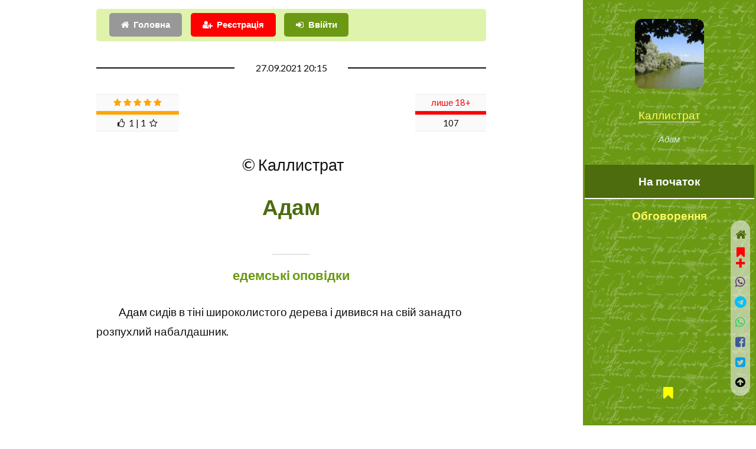

--- FILE ---
content_type: text/html; charset=UTF-8
request_url: https://probapera.org/publication/13/57516/adam-edemski-opovidky.html
body_size: 8970
content:
<!DOCTYPE HTML>
<html lang="uk-UA" prefix="og: http://ogp.me/ns#">
	<head>
		<title>Адам (едемські оповідки) / Мініатюра | КАЛЛИСТРАТ -  читати на &laquo;Проба Пера&raquo;</title>
		<meta charset="utf-8" />
		<meta name="viewport" content="width=device-width, initial-scale=1" />
		<meta name="robots" content="index,follow,archive" />
		<meta name="title" content="Адам (едемські оповідки) / Мініатюра | КАЛЛИСТРАТ -  читати на &laquo;Проба Пера&raquo;">
		<meta name="keywords" content="Проза, Мініатюра" />
  		<meta name="description" content="Невже Змій ради неї нехтує нашою мужською солідарністю і їй теж показує те саме господнє віконце – інтернет." />
		<link rel="stylesheet" href="/assets/css/main.css?v=206" />
		<!--[if lte IE 9]><link rel="stylesheet" href="/assets/css/ie9.css" /><![endif]-->
		<meta name="author" content="Каллистрат" />
		<link rel="canonical" href="https://probapera.org/publication/13/57516/adam-edemski-opovidky.html" />
    	<meta property="og:url" content="https://probapera.org/publication/13/57516/adam-edemski-opovidky.html" />
		<meta name="og:image:type" content="image/jpeg" />
<meta property="og:image" content="https://probapera.org/content/users/skU2878.JPG" />		<meta property="og:title" content="Адам (едемські оповідки) / Мініатюра | КАЛЛИСТРАТ -  читати на &laquo;Проба Пера&raquo;" />
    	<meta property="og:description" content="Невже Змій ради неї нехтує нашою мужською солідарністю і їй теж показує те саме господнє віконце – інтернет." />
    	<meta property="og:site_name" content="Проба Пера" />
    	<meta property="og:locale" content="uk_UA" />
    	<meta property="og:type" content="https://probapera.org/" />
		<link rel="home" href="" />
  		<link rel="icon" href="/favicon.ico" type="image/x-icon">
  		<link rel="shortcut icon" href="/favicon.ico" type="image/x-icon">
		<!--[if lte IE 8]><script src="/assets/js/ie/html5shiv.js"></script><![endif]-->
		<link rel="alternate" type="application/rss+xml" title="Проба пера - Літературні твори, вірші, проза на теми: кохання, любов, життя" href="https://probapera.org/rss.php">
		<!-- Global site tag (gtag.js) - Google Analytics -->
		<script async src="https://www.googletagmanager.com/gtag/js?id=UA-30147340-2"></script>
		<script>
		  window.dataLayer = window.dataLayer || [];
		  function gtag(){dataLayer.push(arguments);}
		  gtag('js', new Date());

		  gtag('config', 'UA-30147340-2');
		</script>

<script async src="https://pagead2.googlesyndication.com/pagead/js/adsbygoogle.js?client=ca-pub-5561823215576002" crossorigin="anonymous"></script>	</head>
	<body class="is-preload">

		   
				<!-- Header -->
			<section id="header" style="background: #6b9913 url(/content/bg.jpg);">
				<header>
					<span class="image avatar"><a href="/avtor/6/2878/kallystrat.html"><img src="/content/users/skU2878.JPG" width="150" height="150" alt="Каллистрат" /></a></span>
<a href="/avtor/6/2878/kallystrat.html" title="Каллистрат">Каллистрат</a>						<p>Адам</p>
				</header>
				<nav id="nav">
					<ul>
						<li><a href="#article" class="active">На початок</a></li>
						<li><a href="#comment">Обговорення</a></li>
					</ul>
				</nav>
				<footer style="z-index:999999;">
					<ul class="icons">
						<li><a href="/bookmarks.html" class="icon fa-bookmark" style="color:yellow;"><span class="label">Bookmarks</span>&nbsp;<span id="carttabh"></span></a></li>
					</ul>
				</footer></section>			

	<!-- Wrapper -->
		<div id="wrapper">

			<!-- Main -->
			<div id="main">

					<section id="login_sec" style="padding-top: 1em;">
						<div id="logging_div" style="padding: 0.5em;background-color: rgb(224, 243, 173);border-radius: 5px;" class="container">
										<div class="row gtr-uniform">
											<div class="col-12">
												<ul class="actions" style="margin:0;">
<li><a href="/" class="button icon fa-home">Головна</a></li><li><a href="#" class="button primary icon fa-user-plus" onclick="CallServer('logging_div','/register_ajax.php',true); return false;" style="background-color:red;">Реєстрація</a></li>													<li><a href="#1" class="button primary icon fa-sign-in" onClick="CallServer('logging_div','/lg_reg.php',true); return false;">Ввійти</a></li>
													
												</ul>
												<div id="logging_erdiv" style="color: red;"></div>
											</div>
										</div>
					</div>
					</section>

				<!-- One -->
<article id="article" class="post">								<div class="container">
									<header class="major">
										<span class="date">27.09.2021 20:15</span>
										<div class="rating" style="height:75px;left:0;">
<table align="center" class="rating_tlb" style="width:120px;float:right;"><TR><TD><span class="alert_red">лише 18+</span></TD></TR><TR><TD><div style='background-color: red; height:6px; width: 100%;'></div></TD></TR><TR><TD>107</TD></TR></table><table align="center" class="rating_tlb" style="width:140px;float: left;"><TR><TD><span class="fa fa-star or_star"></span>&nbsp;<span class="fa fa-star or_star"></span>&nbsp;<span class="fa fa-star or_star"></span>&nbsp;<span class="fa fa-star or_star"></span>&nbsp;<span class="fa fa-star or_star"></span></TD></TR><TR><TD><div style='background-color: orange; height:6px; width: 100%;'></div></TD></TR><TR><TD><span class="fa fa-thumbs-o-up"></span>&nbsp;&nbsp;1&nbsp;|&nbsp;1&nbsp;&nbsp;<span class="fa fa-star-o"></span></TD></TR></table>										</div>
										<span class="author" style="clear: both;">&nbsp;&copy;&nbsp;Каллистрат</span>
										<h1>Адам</h1>																				<span class="glava"><span></span></span>										<h2>едемські оповідки</h2>																			</header>

<p style="text-align: left;"><a href="/publication/13/25390/pro-rajske-zhyttya.html" title="Про райське життя / Балада | Георгій Грищенко">Адам</a> сидів в тіні широколистого дерева і дивився на свій занадто розпухлий набалдашник.</p><script async src="https://pagead2.googlesyndication.com/pagead/js/adsbygoogle.js?client=ca-pub-5561823215576002" crossorigin="anonymous"></script><!-- Litera_new_TOP --><ins class="adsbygoogle" style="display:block;" data-ad-client="ca-pub-5561823215576002" data-ad-slot="3869960341" data-ad-format="auto" data-full-width-responsive="true"></ins><script>(adsbygoogle = window.adsbygoogle || []).push({});</script><p style="text-align: left;">&laquo;Прокляті оси &ndash; думав він &ndash; і це називається Раєм? А щоб йому трясця&hellip;. Хіба це життя, коли нема ніякого спокою так і оглядайся навкруги, щоб ні на тебе ніхто не наперся, ні сам ти ні на кого не попав.</p><p style="text-align: left;">І воно їм ото треба було, тим осам, знайшли собі забаву, робити нічого чи що? Тепер і ходи, як той матрос по палубі. Виглядає досить могутньо, але ж і болить нестерпно.</p><p style="text-align: left;">&nbsp;</p><p style="text-align: left;">Ще і Євочка, щастя їй в пелену, розвеселилася не на жарт, спочатку жахнулася, але потім біс весілля взяв своє і от, ти, каже, мабуть не туди його вставляв, краще не чіпай лісові дупла, бо бджілки в них&nbsp; мед збирають! От уже жінка так жінка! Гумор називається&hellip;.</p><p style="text-align: left;">Ні, щоб пожаліти єдиного на світі мужчину, так вона подивилася на все це подивилась, щось там собі зміркувала, а потім і говорить: &laquo;Мабуть, що мені на ніч потрібно мати пеньюар від комарів&raquo;. І де вона тільки те бачила і що воно є той пеньюар?</p><p style="text-align: left;">&nbsp;</p><p style="text-align: left;">Невже Змій ради неї нехтує нашою мужською солідарністю і їй теж показує те саме господнє віконце &ndash; інтернет.</p><p style="text-align: left;">Господи, до якої ж зради можуть довести ці жінки, га? Треба буде розібратися зі Змієм, а то він її такому навчить, що мені за роботою потім і відпочити буде ніколи. Життя називається, щоб його чорти на собі носили&hellip;.</p><p style="text-align: left;">&nbsp;</p><p style="text-align: left;">У мене від того &laquo;пеньюару&raquo; аж мозок зіщулився, не приведи господи щоб там ще й звивина якась лишилась після цього.</p><p style="text-align: left;">&nbsp;</p><p style="text-align: left;">Але ж як воно болить&hellip; холера&hellip; треба щось робити, може його чимось прикривати під час полуденного сну, щоб ніяка тварюка на нього не спокушалася, та от хоча б тим же листям? Головне щоб воно було до розміру і без скульптурних прикрас. Піду, пошукаю, може десь тут і ростуть гарні лопухи.</p><p style="text-align: left;">&nbsp;</p><p style="text-align: left;">Господи, як же ті люди будуть жити в подальшому світі, Ти хоча б про це якось подумав, чи ні, лопухів же на всіх не вистачить і прийдеться їм бідним працювати, горе, горе&hellip;.</p><p style="text-align: left;">Боже, а ще б ти закрив оте своє віконце &ndash; інтернет, не спокушай ним нікого, бо через ті пеньюари у мене і відпочинку скоро не стане і який тоді це буде Рай? Хто сюди захоче повернутись, та й люди перестануть плодитися, бо за роботою їх і робити буде ніколи.</p><p style="text-align: left;">&nbsp;</p><p style="text-align: left;">Ех, буття, буття, битіє, одним словом&hellip;. Мабуть треба сходити до Змія та випити з ним по чарці яблуневої аква віти, може хоч трохи мізки відпустить, та й &laquo;за життя&raquo; поговоримо, як воно все далі буде.</p><p style="text-align: left;">&nbsp;</p><p style="text-align: left;">І Адам, підперезавшись зірваною ліаною і прикривши до самих колін листом лопуха своє причинне місце, попрямував до мудрого Змія.</p><p style="text-align: left;">Так от і зачиналася людська цивілізація. )))))</p><p style="text-align: left;">&nbsp;</p><br><p style="text-align: left;">&nbsp;</p><p><br /><br /></p><p>м. Київ,&nbsp;15 серпня 2021 р.</p><footer class="post-attr"><div id="panelfix" style="position:fixed;padding:5px 10px;width:100%;text-align:center;left:0;z-index:999;bottom:0;"><script>window.setTimeout("pnl_fix(57516);",21000);</script></div><ul class="feature-icons" style="padding-top:20px;margin:0;"><li class="fa-forward"><a href="/publication/13/57524/varenyky-edemski-opovidky.html?book=1058" >Вареники | Зі збірки &laquo;Едемські оповідки&raquo;</a>&nbsp;<sup class="alert_new">далі</sup></li><li class="fa-backward"><a href="/publication/13/57345/premudryj-zmij.html?book=1058">Премудрий Змій | Зі збірки &laquo;Едемські оповідки&raquo;</a></li></ul></p><h3>Каллистрат цікавиться</h3><ul class="feature-icons" style="margin:0;"><li style="padding:0 0.5em 0 0;"><span class="image left ava"><a href="/avtor/6/2878/kallystrat.html"><img src="/content/users/u2878_a0746b.jpg" width="60" height="60" alt="Каллистрат"></a></span><a href="#text57516" onclick="document.getElementById('com57516').citata.value='Можете залишити хоча б два слова чи лайк?';"><span class="icon fa-commenting-o fa-3x" style="float:right;"></span>Можете залишити хоча б два слова чи лайк?</a></li><li><div style="border-radius:20%;padding:5px 10px;left:0;width:100%;text-align:center;z-index:99999;bottom:0"><span id="goltab57516">					<form name="golos" id="gol57516" style="margin:0;display: inline;">
					<input name='idusername' type="hidden" value="1">
					<input name='idphisicgol' type="hidden" value="57516">
					<input name='favaddgol' type="hidden" value="">
<select name="idrating" id="idrating" class="button primary" style="width:160px;font-size:10pt;" onchange="addRating('gol57516');">
<option value="0">&#128077;&nbsp;&#128078;&nbsp;&#9786;&nbsp;&#9787;&nbsp;&#9785;&nbsp;&hearts;&nbsp;&#10106;&nbsp;&#10086; ...</option>
<option value="1">Чудово</option>
<option value="24">Атмосферно</option>
<option value="2">Блискуче</option>
<option value="27">Класно</option>
<option value="6">Корисно</option>
<option value="7">Круто</option>
<option value="8">Магічно</option>
<option value="37">Мудро</option>
<option value="10">На п`ятірку</option>
<option value="4">Неймовірно</option>
<option value="34">Пізнавально</option>
<option value="5">Сильно</option>
<option value="25">Смішно</option>
<option value="26">Супер</option>
<option value="3">Фантастично</option>
<option value="9">Щемно</option>
<option value="11">Добре</option>
<option value="13">Більш-менш</option>
<option value="15">На четвірку</option>
<option value="14">Нормально</option>
<option value="12">Пристойно</option>
<option value="16">Посередньо</option>
<option value="18">На трійку</option>
<option value="17">Поганенько</option>
<option value="28">Не моє</option>
<option value="33">Не смішно</option>
<option value="29">Не сподобалось</option>
<option value="30">Незрозуміло</option>
<option value="32">Нецікаво</option>
<option value="31">Нудно</option>
</select>
</form></span><span id="cerror_gol57516"></span></div></li></ul><ul class="alt"><li id="binf_d" style="margin-top:8px;text-align: center;"><a href="#" class="button primary icon fa-credit-card fa-lg" style="color:white !important;background-color:orange;" onclick="bnk_inf(57516,7,'ab3344c1bd4e6bb4945d97e5a7d5771c');  return false;"><span style="color:white;">Задонатити</span></a></li><li>Добровільну фінансову допомогу на розвиток проекту у вигляді довільної суми коштів, яка Вас не обтяжує, можна швидко надіслати <strong style="color:brown;">за вказаним під кнопкою "Задонатити" посиланням</strong></li></ul>                                        <script async src="https://pagead2.googlesyndication.com/pagead/js/adsbygoogle.js?client=ca-pub-5561823215576002"
                                             crossorigin="anonymous"></script>
                                        <!-- Litera_new_gor -->
                                        <ins class="adsbygoogle"
                                             style="display:block"
                                             data-ad-client="ca-pub-5561823215576002"
                                             data-ad-slot="0136793221"
                                                                                          data-ad-format="auto"
                                             data-full-width-responsive="true"></ins>
                                        <script>
                                             (adsbygoogle = window.adsbygoogle || []).push({});
                                        </script>
                                        <p>Рекомендуємо також:</p><br><ul class="feature-icons"><li class="fa-user"><strong><a href="/avtor/6/2878/kallystrat.html">Каллистрат</a></strong></li><ul class="feature-icons" style="margin:0;"><li class="fa-check"><a href="/publication/13/24189/hto-pro-scho.html">Хто про що… / Пародія | Олег Буць <span class="alert_red">18+</span></a>&nbsp;<sup class="alert_new">recommend</sup></li><li class="fa-check"><a href="/publication/13/25390/pro-rajske-zhyttya.html">Про райське життя / Балада | Георгій Грищенко</a>&nbsp;<sup class="alert_new">recommend</sup></li></ul>
<li class="fa-folder-open"><strong><a href='/public_podkateg/8/50/miniatyura.html'>Мініатюра</a></strong></li><li class="fa-flag"><a href='/public_kateg2/8/6/pro-zhyttya.html'>Про життя</a></li></ul><ul class="feature-icons" style="margin:1em 0 0;"><li class="fa-bell-o" style="width:100%;margin-bottom: 0.5em;"><strong><a href="/publication/13/62850/feniks.html">Фенікс / Філософський вірш | Олександр БУЙ</a></strong>&nbsp;<sup>(21.01)</sup></li></ul><p><br><a href="/#search" class="button fit alt icon fa-search"><span style="color:red;">Пошук по сайту</span></a></p>								
								</footer>
								</div>
							</article>
						<!-- Two -->
							<section id="comment">
								<div class="container">
									<h2>Візьміть участь в обговоренні</h2>
		<div id="comm_ajax57516" style="min-height: 800px;text-align:center;margin-bottom:150px;"><div id="div_plus_com"><form name="comment" id="com57516" method="post">
			<input name='idusername' type='hidden' value='1'>
			<input name='idphisiccomm' type='hidden' value="57516">
			<input name='idblockcomm' type='hidden' value="9">
			<input type='hidden' name='idcomment_' value="57516"><input type='hidden' name='param_add_com_top'  value="">
			<input type='hidden' name='param_phis' value="1">
			<input type='hidden' name='is_tiny' value="0"><table width=100% align=center><tr><td colspan=3 align=center valign=top style='padding-top: 10px;'><div class="col-12"><div id="smile_com57516" style="margin-top:100px;background-color:white;opacity: 0.8;z-index:999;border: 1px dotted #CCC;display:none;position:absolute;width:100%;max-width:300px;text-align:center;"></div><textarea id="text57516" name="text57516" rows="6" placeholder="Текст повідомлення" style="width:100%;box-shadow: 3px 3px 4px rgba(0, 0, 0, 0.3);padding:25px;text-align:justify;font-size:14px;"></textarea></div><div class="col-12" style="padding: 5px 0;"><input name='username' type="text" value="" MAXLENGTH=30 class="textformob" style="border: 2px solid red;" placeholder="Ваше ім`я, псевдо або e-mail"><input type='hidden' name='tema' value=""><input type='hidden' name='citata' value=""></div></td></tr><tr><td colspan="2" style="padding:0"><input name="n_m" type="hidden" value="1"><input name="is_top" type="hidden" value="1"><input name="comuuser" type="hidden" value="2878"></td></tr><tr><td colspan="3" align="center" valign="top"><div style="">+++<img src="/content/ua.gif" onclick="show('smile_com57516'); CallServer('smile_com57516','/smile_s_ajax.php?id=2&tarea=text57516&iddiv=smile_com57516',true);" style="margin:0 10px;cursor:pointer;" title="Insert">
                <img src="/content/s2.gif" onclick="show('smile_com57516'); CallServer('smile_com57516','/smile_s_ajax.php?id=3&tarea=text57516&iddiv=smile_com57516',true);" style="margin:0 10px;cursor:pointer;" title="Insert">
                <img src="/content/smile_small/hands.gif" onclick="show('smile_com57516'); CallServer('smile_com57516','/smile_s_ajax.php?id=1&tarea=text57516&iddiv=smile_com57516',true);" style="margin:0 10px;cursor:pointer;" title="Insert">+++</div><input name='idzapisuser57516' id='idzapisuser57516' type='hidden' value="0"><input name='tag' type='hidden' value=""><ul class="actions" style="margin-top:10px;"><li><input type="submit" id="btnComm" class="button primary icon fa-check" value="Зберегти" onClick="addComment_small('com57516','text57516',1); return false;"></li><li><span class="button icon fa-warning" onClick="addComment_small('com57516','text57516',2); return false;">Зберегти, як скаргу</span></li></ul><div id="cerr57516" style='font-size: 12px;line-height: 1.5em;font-family: Tahoma, Arial, sans-serif; color: red;margin: 10px 0;text-align:center;'></div></TD></TR></TABLE></form></div><div id=comtab57516></div><div id=comtab324050><div id="dzp324050" style="box-shadow: 0 2px 8px rgba(0,0,0,.16);margin-bottom:20px;"><table width="99%" align=center valign=top ><tr><td align="left" style="border-bottom: 1px solid #e1e1e1;height: 16px;"><div class="annotation_div" style="margin-top:5px;">&nbsp;27.09.2021 22:55&nbsp;&nbsp;<span class='fio_lb'>Каранда Галина</span>&nbsp;=>&nbsp;<span class='fio_lb'>©</span>&nbsp;</div></td></tr><tr><td style="text-align: left;border-top: 1px solid #eae8e8;padding:2%;"><div id="tex324050"><div style="text-align:center;"><p class="com_t"><img title="{#}" src="/jscripts/tiny_mce343_2/plugins/emotions/img/smile - (7).gif" style="padding: 0 5px;" alt="{#}" border="0" /></p></div></div></div></TD></TR></TABLE></div><div id=comtab2324050 style='display: none;'></div></div></div>								</div>
							</section>

			</div>

			<div id="footer">
				<div class="container">

							<section>
								<h2>Виберіть розділ</h2>
								<div>
									<div class="row">
<div class="col-3 col-6-medium col-12-xsmall"><ul class="col-3 col-6-medium col-12-xsmall"><li><a href="/" title="Головна">Головна</a></li><li><a href="/sheet.html" title="Листочок">Листочок</a></li><li><a href='/public_podkateg/8/154/bajka.html' title="Вірші та проза Байка">Байка</a></li><li><a href='/public_podkateg/8/148/buvalschyna.html' title="Вірші та проза Бувальщина">Бувальщина</a></li><li><a href='/public_podkateg/8/65/humoreska.html' title="Вірші та проза Гумореска">Гумореска</a></li><li><a href='/public_podkateg/8/48/ese.html' title="Вірші та проза Есе">Есе</a></li></ul></div><div class="col-3 col-6-medium col-12-xsmall"><ul class="link-list"><li><a href='/public_podkateg/8/13/kazka.html' title="Вірші та проза Казка">Казка</a></li><li><a href='/public_podkateg/8/51/lyst.html' title="Вірші та проза Лист">Лист</a></li><li><a href='/public_podkateg/8/50/miniatyura.html' title="Вірші та проза Мініатюра">Мініатюра</a></li><li><a href='/public_podkateg/8/12/narys.html' title="Вірші та проза Нарис">Нарис</a></li><li><a href='/public_podkateg/8/11/novela.html' title="Вірші та проза Новела">Новела</a></li><li><a href='/public_podkateg/8/10/opovidannya.html' title="Вірші та проза Оповідання">Оповідання</a></li></ul></div><div class="col-3 col-6-medium col-12-xsmall"><ul class="link-list"><li><a href='/public_podkateg/8/15/pjesa.html' title="Вірші та проза П`єса">П`єса</a></li><li><a href='/public_podkateg/8/128/parodiya.html' title="Вірші та проза Пародія">Пародія</a></li><li><a href='/public_podkateg/8/26/povist.html' title="Вірші та проза Повість">Повість</a></li><li><a href='/public_podkateg/8/153/poema.html' title="Вірші та проза Поема">Поема</a></li><li><a href='/public_podkateg/8/163/promova.html' title="Вірші та проза Промова">Промова</a></li><li><a href='/public_podkateg/8/52/roman.html' title="Вірші та проза Роман">Роман</a></li></ul></div><div class="col-3 col-6-medium col-12-xsmall"><ul class="link-list"><li><a href='/public_podkateg/8/150/skorocheno.html' title="Вірші та проза Скорочено">Скорочено</a></li><li><a href='/public_podkateg/8/14/spohady.html' title="Вірші та проза Спогади">Спогади</a></li><li><a href='/public_podkateg/8/53/stsenarij.html' title="Вірші та проза Сценарій">Сценарій</a></li><li><a href='/public_podkateg/8/151/uryvok.html' title="Вірші та проза Уривок">Уривок</a></li><li><a href='/public_podkateg/8/114/fejleton.html' title="Вірші та проза Фейлетон">Фейлетон</a></li></ul></div>									</div>
								</div>
							</section>

							<div id="copyright">
								2008 - 2026 &nbsp;&copy;&nbsp; probapera.org<p><a href="/publication/13/34313/napyshit-nam.html#comment" class="button primary icon fa-send">Написати до редакції</a></p><p> &copy; Авторські права на твори застережені і належать їх авторам <br /> &copy;&nbsp;Передрук матеріалів в електронних ЗМІ та на веб-сайтах дозволений тільки за наявності гіперпосилання на probapera.org <br /> &copy;&nbsp;Право на передрук творів у паперових ЗМІ та іншій поліграфічній продукції (а також відтворення у будь-який спосіб в аудіо чи відео форматах) належить авторам і дозволений лише за їх письмової згоди <br /> &nbsp;Редакція сайту не завжди поділяє погляди та політичні вподобання дописувачів, тому відповідальність за зміст творів несуть самі автори</p>
							</div>

				</div>
			</div><div id="cerror"></div>
			<script>
	            	window.setTimeout("cnt_publ(57516);",15000);
	    	</script>
		</div><div id="soc_left"><a href="/" class="icon fa-home fa-lg" style="color:#4C6C0D;display:block;padding:10px 0;" title="Головна"></a><div id="carttab57516" style="text-align:center;">					<a class="image" style="color:red;" onClick="add_cart(57516); return false;" title="add bookmarks"><span class="icon fa-bookmark fa-lg"></span><div class="icon fa-plus fa-lg"></div></a>
</div><a id="share_viber" rel="nofollow" target="_blank" class="icon fa-whatsapp fa-lg" style="color:#59267c;padding:10px 0;display:block;" title="Viber" onclick="soc_fix(57516,3);"></a><a id="share_tel" rel="nofollow" target="_blank" class="icon fa-telegram fa-lg" style="color:#00bfff;padding:10px 0;display:block;" title="Telegram" onclick="soc_fix(57516,4);"></a><a id="share_wa" rel="nofollow" target="_blank" class="icon fa-whatsapp fa-lg" style="color:#25d366;padding:10px 0;display:block;" title="WhatsApp" onclick="soc_fix(57516,6);"></a><a id="share_fb" rel="nofollow" target="_blank" class="icon fa-facebook-square fa-lg" style="color:#3B5999;padding:10px 0;display:block;" title="Facebook" onclick="soc_fix(57516,2);"></a><a id="share_tw" rel="nofollow" target="_blank" class="icon fa-twitter-square fa-lg" style="color:#08a0e9;padding:10px 0;display:block;" title="Twitter" onclick="soc_fix(57516,1);"></a><script>
                        var buttonID = "share_viber";
                        var buttonIDt = "share_tel";
                        var buttonIDf = "share_fb";
                        var buttonIDtw = "share_tw";
                        var buttonIDwa = "share_wa";
                        var text = "Адам (едемські оповідки) / Мініатюра | КАЛЛИСТРАТ -  читати на «Проба Пера»";
                        var textvb = "Адам (едемські оповідки) / Мініатюра | КАЛЛИСТРАТ -  читати на «Проба Пера»";
                        document.getElementById(buttonID).setAttribute('href', "viber://forward?text=" + encodeURIComponent(textvb + " " + 'https://probapera.org/publication/13/57516/adam-edemski-opovidky.html'));
                        document.getElementById(buttonIDt).setAttribute('href', "https://telegram.me/share/url?url=" + encodeURIComponent('https://probapera.org/publication/13/57516/adam-edemski-opovidky.html') + "&text=" + encodeURIComponent(text));
                        document.getElementById(buttonIDf).setAttribute('href', "https://www.facebook.com/sharer/sharer.php?u=" + encodeURIComponent('https://probapera.org/publication/13/57516/adam-edemski-opovidky.html'));
                        document.getElementById(buttonIDtw).setAttribute('href', "https://twitter.com/intent/tweet?url=" + encodeURIComponent('https://probapera.org/publication/13/57516/adam-edemski-opovidky.html') + "&text=" + encodeURIComponent(text) + "&via=probapera_org&related=ProbaPera,ПробаПера");
                        document.getElementById(buttonIDwa).setAttribute('href', "https://wa.me/?text=" + encodeURIComponent(text + " " + 'https://probapera.org/publication/13/57516/adam-edemski-opovidky.html'));
                        </script><a href="#" class="icon fa-arrow-circle-up fa-lg" style="padding:10px 0;color:black;display:block;" title="Вгору"></a></div>
		<!-- Scripts -->
			<script src="/assets/js/jquery.min.js?v=351"></script>
			<script src="/assets/js/jquery.scrollex.min.js"></script>
			<script src="/assets/js/jquery.scrolly.min.js"></script>
			<script src="/assets/js/browser.min.js"></script>
			<script src="/assets/js/breakpoints.min.js"></script>
			<script src="/assets/js/util.js?v=2"></script>
			
			<script src="/cs2_ps.js?v=7"></script>
			<script src="/pp_start2.js?v=5"></script>
<script src="/assets/js/main.js?v=129"></script><script src="/commall_ps.js?v=27"></script><script>cnt_bcase(0,0);</script>	</body>
</html>

--- FILE ---
content_type: text/html; charset=utf-8
request_url: https://www.google.com/recaptcha/api2/aframe
body_size: 264
content:
<!DOCTYPE HTML><html><head><meta http-equiv="content-type" content="text/html; charset=UTF-8"></head><body><script nonce="vXC8I-iEbdtTat2aZOh76g">/** Anti-fraud and anti-abuse applications only. See google.com/recaptcha */ try{var clients={'sodar':'https://pagead2.googlesyndication.com/pagead/sodar?'};window.addEventListener("message",function(a){try{if(a.source===window.parent){var b=JSON.parse(a.data);var c=clients[b['id']];if(c){var d=document.createElement('img');d.src=c+b['params']+'&rc='+(localStorage.getItem("rc::a")?sessionStorage.getItem("rc::b"):"");window.document.body.appendChild(d);sessionStorage.setItem("rc::e",parseInt(sessionStorage.getItem("rc::e")||0)+1);localStorage.setItem("rc::h",'1769024457600');}}}catch(b){}});window.parent.postMessage("_grecaptcha_ready", "*");}catch(b){}</script></body></html>